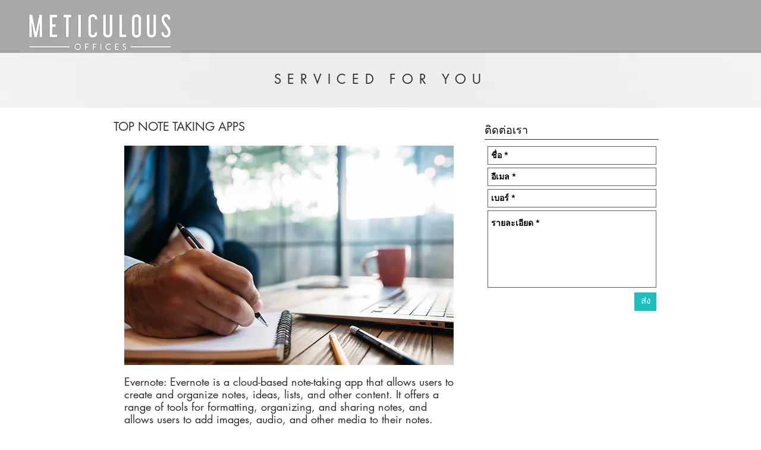

--- FILE ---
content_type: text/html; charset=utf-8
request_url: https://www.google.com/recaptcha/api2/aframe
body_size: 269
content:
<!DOCTYPE HTML><html><head><meta http-equiv="content-type" content="text/html; charset=UTF-8"></head><body><script nonce="vY364j9ki0RpLzTBRCBUEw">/** Anti-fraud and anti-abuse applications only. See google.com/recaptcha */ try{var clients={'sodar':'https://pagead2.googlesyndication.com/pagead/sodar?'};window.addEventListener("message",function(a){try{if(a.source===window.parent){var b=JSON.parse(a.data);var c=clients[b['id']];if(c){var d=document.createElement('img');d.src=c+b['params']+'&rc='+(localStorage.getItem("rc::a")?sessionStorage.getItem("rc::b"):"");window.document.body.appendChild(d);sessionStorage.setItem("rc::e",parseInt(sessionStorage.getItem("rc::e")||0)+1);localStorage.setItem("rc::h",'1768359879331');}}}catch(b){}});window.parent.postMessage("_grecaptcha_ready", "*");}catch(b){}</script></body></html>